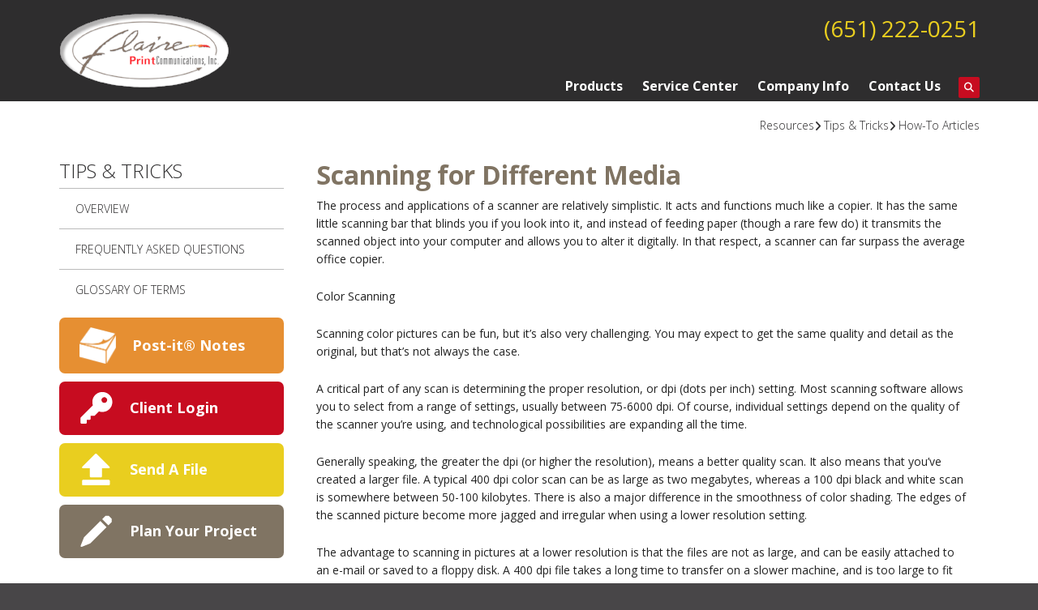

--- FILE ---
content_type: text/html; charset=UTF-8
request_url: https://www.flaireprint.com/resources/tipsandtricks/article.html/title/scanning-for-different-media
body_size: 10065
content:
<!DOCTYPE html>

<!--[if lt IE 9]><html lang="en" class="no-js lt-ie10 lt-ie9"><![endif]-->
<!--[if IE 9]><html lang="en" class="no-js is-ie9 lt-ie10"><![endif]-->
<!--[if gt IE 9]><!--><html lang="en" class="no-js"><!--<![endif]-->

<head>
  <title>How-To Articles : Tips &amp; Tricks : Resources : Flaire Print Communications</title>
    <link rel="shortcut icon" href="https://cdn.firespring.com/images/eddaec08-e6d7-4ffd-9104-ea28fda848fc"/>


<!-- Meta tags -->
<meta charset="utf-8">
<meta name="viewport" content="width=device-width, initial-scale=1.0">

      <meta name="google-site-verification" content="TOdEyOnCUpD1C7mdXpAAYvlY3j-tSj46EjHkXTqxWFM">
  


  <meta name="description" content="General information on print-related topics.">

  <meta property="og:title" content="How-To Articles : Tips &amp; Tricks : Resources : Flaire Print Communications">
  <meta property="og:url" content="https://www.flaireprint.com/resources/tipsandtricks/article.html/title/scanning-for-different-media">
  <meta property="og:type" content="website">
      <meta property="og:description" content="General information on print-related topics.">
        <meta name="twitter:card" content="summary">
  <meta name="twitter:title" content="How-To Articles : Tips &amp; Tricks : Resources : Flaire Print Communications">
      <meta name="twitter:description" content="General information on print-related topics.">
    
  <link rel="stylesheet" href="//cdn.firespring.com/core/v2/css/stylesheet.1763938179.css">

<!-- CSS -->
      <link rel="stylesheet" href="//cdn.firespring.com/designs/pp_brilliance/css/design-1102.1763938179.css">
  
<!-- SlickSlider Assets -->
  
<!-- jQuery -->
<script nonce="329875865c33a86179fc4c467de536fba1620cd324716c2796fa73b328b7951d" type="text/javascript">
  (function (window) {
    if (window.location !== window.top.location) {
      var handler = function () {
        window.top.location = window.location;
        return false;
      };
      window.onclick = handler;
      window.onkeypress = handler;
    }
  })(this);
</script>
  <script nonce="329875865c33a86179fc4c467de536fba1620cd324716c2796fa73b328b7951d" src="//cdn.firespring.com/core/v2/js/jquery.1763938179.js"></script>

<!-- Clicky Analytics -->
    <script
    nonce="329875865c33a86179fc4c467de536fba1620cd324716c2796fa73b328b7951d"
    type="text/javascript"
  >
    var firespring = { log: function () { return }, goal: function () { return } }
    var firespring_site_id = Number('104916');
    (function () {
      var s = document.createElement('script')
      s.type = 'text/javascript'
      s.async = true
      s.src = 'https://analytics.firespring.com/js';
      (document.getElementsByTagName('head')[0] || document.getElementsByTagName('body')[0]).appendChild(s)
    })()
  </script>
<!-- End Clicky Analytics --><!-- Google External Accounts -->
<script
  async
  nonce="329875865c33a86179fc4c467de536fba1620cd324716c2796fa73b328b7951d"
  src="https://www.googletagmanager.com/gtag/js?id=UA-101410390-1"
></script>
<script nonce="329875865c33a86179fc4c467de536fba1620cd324716c2796fa73b328b7951d">
  window.dataLayer = window.dataLayer || []

  function gtag () {dataLayer.push(arguments)}

  gtag('js', new Date())
    gtag('config', 'UA-101410390-1')
    gtag('config', 'G-NV9DHWKGC1')
  </script>
<!-- End Google External Accounts -->

            
  <style>
header .phone span {
    color: #CA0100;
    font-size: 2.1em;
    font-weight: 600;
    text-decoration: none;
    position:relative;
    right:1px;
}

header .tel_top h5 {
font-weight: 600;
color: #CA0100;
margin:6px 0;
font-size:25px;
bottom:5px;
position:relative;
}
</style>

<!-- Start Jumplead Code -->
<script nonce="329875865c33a86179fc4c467de536fba1620cd324716c2796fa73b328b7951d" type="text/javascript">
window.Jumplead||function(b,d){function k(){return["<",l,' onload="var d=',c,";d."+m+"('head')[0].",n,"(d.",p,"('script')).",e,"='",q,"'\"></",l,">"].join("")}var c="document",f=b[c],l="body",p="createElement",m="getElementsByTagName",r=f[m]("head")[0],n="appendChild",a=f[p]("iframe"),e="src",g,q="//cdn.jumplead.com/tracking_code.js";b.jump=b.jump||function(){(b.jump.q=b.jump.q||[]).push(arguments)};d.events=b.jump;a.style.display="none";r[n](a);try{a.contentWindow[c].open()}catch(s){d.domain=f.domain,
g="javascript:var d="+c+".open();d.domain='"+f.domain+"';",a[e]=g+"void(0);"}try{var h=a.contentWindow[c];h.write(k());h.close();h.params=d}catch(t){a[e]=g+'d.write("'+k().replace(/"/g,'\"')+'");d.close();',a[e].contentDocument.params=d}}
(window,{account:"JL-1525289192-8568",version:4});
</script>
<!-- End Jumplead Code -->

</head>

  <body class="internal ">

  
	<a class="hidden-visually skip-to-main" href="#main-content">Skip to main content</a>

      
  <!-- overlay -->
  <div class="search-container">
    <div class="search-close">
      <i class="fa fa-times"></i>
    </div><!-- end .search-close -->
    <div class="content-block search-block">
  <div class="search-form search-form--bae55d504d3c73eef407661ac20d40b1" role="search">

  <form class="form--inline form--inline--no-button" novalidate>
    <div class="form-row">
      <div class="form-row__controls">
        <input aria-label="Search our site" type="search" id="search-form__input--bae55d504d3c73eef407661ac20d40b1" autocomplete="off">
      </div>
    </div>
  </form>

  <div id="search-form__results--bae55d504d3c73eef407661ac20d40b1" class="search-form__results"></div>
    <script nonce="329875865c33a86179fc4c467de536fba1620cd324716c2796fa73b328b7951d" type="text/javascript">
      var ss360Config = window.ss360Config || []
      var config = {
        style: {
          themeColor: '#333333',
          accentColor: "#000000",
          loaderType: 'circle'
        },
        searchBox: {
          selector: "#search-form__input--bae55d504d3c73eef407661ac20d40b1"
        },
        tracking: {
          providers: []
        },
        siteId: "www.flaireprint.com",
        showErrors: false
      }
      if (!window.ss360Config[0]) {
        var stScript = document.createElement('script')
        stScript.type = 'text/javascript'
        stScript.async = true
        stScript.src = 'https://cdn.sitesearch360.com/v13/sitesearch360-v13.min.js'
        var entry = document.getElementsByTagName('script')[0]
        entry.parentNode.insertBefore(stScript, entry)
      }
      ss360Config.push(config)
    </script>
</div>
</div>
  </div> <!-- end .search-container -->


<!-- BEGIN .menu_container -->
<div class="menu-container">


     <div class="search-toggle">
    <i class="fa fa-search"></i>
  </div><!-- end .search-toggle -->

  <div class="content-block utilities-block">
  <div class="collection collection--list" id="content_acd58167dd244bba8b13b3fec0fb14df">

    

    <ul class="collection__items">

        
                                      <li class="collection-item collection-item--has-image" id="content_acd58167dd244bba8b13b3fec0fb14df_item_9404135">
                                    <div class="collection-item__content clearfix">

                      <div id="content_f66895a025ef6a972533580f1c5157db_image_item_9404135"  class="collection-item-image image" style="max-width: 185px;">
    <a href="https://www.flaireprint.com/3m-brand-post-it-notes/custom-printed-post-it-notes.html"     itemprop="url">
    <img
        loading="lazy"
        width="185"
        height="183"
        alt="Post-it® Notes"
        src="https://cdn.firespring.com/images/b06fd23e-8680-4418-9afa-d327253789b1.png"
        srcset="https://cdn.firespring.com/images/b06fd23e-8680-4418-9afa-d327253789b1.png 185w"
        itemprop="image"
                    >
    </a>

          </div>
          
                      <div class="collection-item-label"><a href="https://www.flaireprint.com/3m-brand-post-it-notes/custom-printed-post-it-notes.html"     itemprop="url">Post-it® Notes</a></div>
          
                                  <div class="collection-item-description"><p>The long lasting message that sticks around.</p></div>
          
        </div>
              </li>
                                          <li class="collection-item collection-item--has-image" id="content_acd58167dd244bba8b13b3fec0fb14df_item_8990315">
                                    <div class="collection-item__content clearfix">

                      <div id="content_f66895a025ef6a972533580f1c5157db_image_item_8990315"  class="collection-item-image image" style="max-width: 42px;">
    <a href="https://www.flaireprint.com/customer_portal/login.html"     itemprop="url">
    <img
        loading="lazy"
        width="42"
        height="42"
        alt="Client Login"
        src="https://cdn.firespring.com/images/9e8556bb-8452-4ea2-97b5-ef3443953ae4.png"
        srcset="https://cdn.firespring.com/images/9e8556bb-8452-4ea2-97b5-ef3443953ae4.png 42w"
        itemprop="image"
                    >
    </a>

          </div>
          
                      <div class="collection-item-label"><a href="https://www.flaireprint.com/customer_portal/login.html"     itemprop="url">Client Login</a></div>
          
                                  <div class="collection-item-description"><p>Time to reorder? Log in to view your library of items.</p></div>
          
        </div>
              </li>
                                          <li class="collection-item collection-item--has-image" id="content_acd58167dd244bba8b13b3fec0fb14df_item_8990317">
                                    <div class="collection-item__content clearfix">

                      <div id="content_f66895a025ef6a972533580f1c5157db_image_item_8990317"  class="collection-item-image image" style="max-width: 42px;">
    <a href="https://www.flaireprint.com/servicecenter/send_file.html"     itemprop="url">
    <img
        loading="lazy"
        width="42"
        height="42"
        alt="Send A File"
        src="https://cdn.firespring.com/images/dda48330-90bd-4672-9ecb-df1ba3e7b119.png"
        srcset="https://cdn.firespring.com/images/dda48330-90bd-4672-9ecb-df1ba3e7b119.png 42w"
        itemprop="image"
                    >
    </a>

          </div>
          
                      <div class="collection-item-label"><a href="https://www.flaireprint.com/servicecenter/send_file.html"     itemprop="url">Send A File</a></div>
          
                                  <div class="collection-item-description"><p>Send your project directly to us. No need to worry about file size.</p></div>
          
        </div>
              </li>
                                          <li class="collection-item collection-item--has-image" id="content_acd58167dd244bba8b13b3fec0fb14df_item_8990318">
                                    <div class="collection-item__content clearfix">

                      <div id="content_f66895a025ef6a972533580f1c5157db_image_item_8990318"  class="collection-item-image image" style="max-width: 42px;">
    <a href="https://www.flaireprint.com/servicecenter/estimate.html"     itemprop="url">
    <img
        loading="lazy"
        width="42"
        height="42"
        alt="Plan Your Project"
        src="https://cdn.firespring.com/images/9a98f431-1c10-4243-af23-55c37c433ad8.png"
        srcset="https://cdn.firespring.com/images/9a98f431-1c10-4243-af23-55c37c433ad8.png 42w"
        itemprop="image"
                    >
    </a>

          </div>
          
                      <div class="collection-item-label"><a href="https://www.flaireprint.com/servicecenter/estimate.html"     itemprop="url">Plan Your Project</a></div>
          
                                  <div class="collection-item-description"><p>Give us some details, and we'll work up an estimate.</p></div>
          
        </div>
              </li>
      
    </ul>

    </div>
</div>


        <!-- BEGIN nav -->
                                                                        <nav class="nav mobile accordian" aria-label="Secondary">

    
    <ul class="nav__list nav-ul-0 nav">
      
    <li class="nav-level-0 nav__list--parent">
      <a href="https://www.flaireprint.com/products/">Products</a>

      
        <ul class="nav-ul-1">
           
    <li class="nav-level-1">
      <a href="https://www.flaireprint.com/products/">Offset / Digital Printing</a>

      
    </li>


    <li class="nav-level-1">
      <a href="https://www.flaireprint.com/products/brochures.html">Brochures</a>

      
    </li>


    <li class="nav-level-1">
      <a href="https://www.flaireprint.com/products/business-forms.html">Business Forms</a>

      
    </li>


    <li class="nav-level-1">
      <a href="https://www.flaireprint.com/products/catalogs.html">Catalogs</a>

      
    </li>


    <li class="nav-level-1">
      <a href="https://www.flaireprint.com/products/direct-mail.html">Direct Mail</a>

      
    </li>


    <li class="nav-level-1">
      <a href="https://www.flaireprint.com/products/flyers.html">Flyers</a>

      
    </li>


    <li class="nav-level-1">
      <a href="https://www.flaireprint.com/products/invitations.html">Invitations</a>

      
    </li>


    <li class="nav-level-1">
      <a href="https://www.flaireprint.com/products/newsletters.html">Newsletters</a>

      
    </li>


    <li class="nav-level-1">
      <a href="https://www.flaireprint.com/products/postcards.html">Postcards</a>

      
    </li>


    <li class="nav-level-1">
      <a href="https://www.flaireprint.com/products/programs.html">Programs</a>

      
    </li>


    <li class="nav-level-1">
      <a href="https://www.flaireprint.com/products/promotions.html">Promotional Products</a>

      
    </li>


    <li class="nav-level-1">
      <a href="https://www.flaireprint.com/products/signage.html">Signage</a>

      
    </li>


    <li class="nav-level-1">
      <a href="https://www.flaireprint.com/products/stationery.html">Stationery</a>

      
    </li>

        </ul>
      
    </li>


    <li class="nav-level-0 nav__list--parent">
      <a href="https://www.flaireprint.com/servicecenter/">Service Center</a>

      
        <ul class="nav-ul-1">
           
    <li class="nav-level-1">
      <a href="https://www.flaireprint.com/servicecenter/estimate.html">Plan Your Project</a>

      
    </li>


    <li class="nav-level-1">
      <a href="https://www.flaireprint.com/servicecenter/order.html">Place A New Order</a>

      
    </li>


    <li class="nav-level-1">
      <a href="https://www.flaireprint.com/servicecenter/send_file.html">Send A File</a>

      
    </li>

        </ul>
      
    </li>


    <li class="nav-level-0 nav__list--parent">
      <a href="https://www.flaireprint.com/companyinfo/">Company Info</a>

      
        <ul class="nav-ul-1">
           
    <li class="nav-level-1">
      <a href="https://www.flaireprint.com/companyinfo/">About Flaire</a>

      
    </li>


    <li class="nav-level-1">
      <a href="https://www.flaireprint.com/companyinfo/locations.html">Locations &amp; Hours</a>

      
    </li>


    <li class="nav-level-1">
      <a href="https://www.flaireprint.com/companyinfo/equipment.html">Equipment</a>

      
    </li>

        </ul>
      
    </li>


    <li class="nav-level-0">
      <a href="https://www.flaireprint.com/contact.html">Contact Us</a>

      
    </li>

    </ul>

    
  </nav>


                              <!-- END nav -->
            

          </div>
          <!-- END .menu-container -->


          <!-- BEGIN .site-container -->
          <div class="site-container">

            <!-- BEGIN header -->
            <header>
              <!-- BEGIN .wrap -->
              <div class="wrap">

                <!-- BEGIN nav-logo -->
                                  <div class="nav-logo">
                    <a href="https://www.flaireprint.com/"><img alt="Flaire Print Communications" title="logo" src="https://cdn.firespring.com/images/bb585637-aa6a-4e82-b2d2-7e2ad295ade5.png"></a>
                  </div>
                                <!-- END nav-logo -->

                <!-- BEGIN .header-row-container -->
                <div class="header-row-container">
                  <!-- BEGIN .top-container -->
                  <div class="top-container">

                                          <div class="content-block phone-block">
  <div id="content_87e3065f4a7333f6a418b4d113732d43" class="locations-hours locations-hours--standard">
          <div class="location location--1" id="content_87e3065f4a7333f6a418b4d113732d43_location_1411" itemscope itemtype="https://schema.org/Organization">
        
                  <div class="location__hours">
            <p>Monday / Friday 7:30-4 CST</p>
          </div>
        
                  <div class="location__info grid">
                                                                                                              <div class="location__address grid-col grid-col--sm-4 grid-col--xs-6" itemprop="address" itemscope="" itemtype="https://schema.org/PostalAddress">
                                  <div class="location-address location-address--1" itemprop="streetAddress">
                    1065 Phalen Boulevard, Suite 200
                  </div>
                                  <div class="location-address location-address--2" itemprop="streetAddress">
                    St. Paul, MN  55106
                  </div>
                              </div>
                                                                                                              <div class="location__phone grid-col grid-col--sm-4 grid-col--xs-6">
                                        <div class="location-phone location-phone--1">
                                                            <span class="label">Phone:</span>
                                                                                        <span class="value" itemprop="telephone" content="6512220251"><a
                                            href="tel:6512220251">(651) 222-0251</a></span>
                                                    </div>
                              </div>
                                                                                <div class="location__links grid-col grid-col--sm-4">
                                  <div class="location-links-email">
                                                                <span class="value"><a href="https://www.flaireprint.com/contact.html">info@h-bprint.com</a></span>
                                      </div>
                
                              </div>
                      </div>
              </div>
      </div>
</div>
                    
                    <!-- BEGIN .menu-toggle -->
                    <div class="menu-toggle">
                      <i class="fa fa-bars"></i>
                    </div>
                    <!-- END .menu-toggle -->
                  </div>
                  <!-- END .top-container -->


                  

                  <div class="nav-container">
                    <!-- BEGIN nav -->
                                                                                                                                    <nav class="nav dropdown" aria-label="Secondary">

    
    <ul class="nav__list nav-ul-0 nav">
      
    <li class="nav-level-0 nav__list--parent">
      <a href="https://www.flaireprint.com/products/">Products</a>

      
        <ul class="nav-ul-1">
           
    <li class="nav-level-1">
      <a href="https://www.flaireprint.com/products/">Offset / Digital Printing</a>

      
    </li>


    <li class="nav-level-1">
      <a href="https://www.flaireprint.com/products/brochures.html">Brochures</a>

      
    </li>


    <li class="nav-level-1">
      <a href="https://www.flaireprint.com/products/business-forms.html">Business Forms</a>

      
    </li>


    <li class="nav-level-1">
      <a href="https://www.flaireprint.com/products/catalogs.html">Catalogs</a>

      
    </li>


    <li class="nav-level-1">
      <a href="https://www.flaireprint.com/products/direct-mail.html">Direct Mail</a>

      
    </li>


    <li class="nav-level-1">
      <a href="https://www.flaireprint.com/products/flyers.html">Flyers</a>

      
    </li>


    <li class="nav-level-1">
      <a href="https://www.flaireprint.com/products/invitations.html">Invitations</a>

      
    </li>


    <li class="nav-level-1">
      <a href="https://www.flaireprint.com/products/newsletters.html">Newsletters</a>

      
    </li>


    <li class="nav-level-1">
      <a href="https://www.flaireprint.com/products/postcards.html">Postcards</a>

      
    </li>


    <li class="nav-level-1">
      <a href="https://www.flaireprint.com/products/programs.html">Programs</a>

      
    </li>


    <li class="nav-level-1">
      <a href="https://www.flaireprint.com/products/promotions.html">Promotional Products</a>

      
    </li>


    <li class="nav-level-1">
      <a href="https://www.flaireprint.com/products/signage.html">Signage</a>

      
    </li>


    <li class="nav-level-1">
      <a href="https://www.flaireprint.com/products/stationery.html">Stationery</a>

      
    </li>

        </ul>
      
    </li>


    <li class="nav-level-0 nav__list--parent">
      <a href="https://www.flaireprint.com/servicecenter/">Service Center</a>

      
        <ul class="nav-ul-1">
           
    <li class="nav-level-1">
      <a href="https://www.flaireprint.com/servicecenter/estimate.html">Plan Your Project</a>

      
    </li>


    <li class="nav-level-1">
      <a href="https://www.flaireprint.com/servicecenter/order.html">Place A New Order</a>

      
    </li>


    <li class="nav-level-1">
      <a href="https://www.flaireprint.com/servicecenter/send_file.html">Send A File</a>

      
    </li>

        </ul>
      
    </li>


    <li class="nav-level-0 nav__list--parent">
      <a href="https://www.flaireprint.com/companyinfo/">Company Info</a>

      
        <ul class="nav-ul-1">
           
    <li class="nav-level-1">
      <a href="https://www.flaireprint.com/companyinfo/">About Flaire</a>

      
    </li>


    <li class="nav-level-1">
      <a href="https://www.flaireprint.com/companyinfo/locations.html">Locations &amp; Hours</a>

      
    </li>


    <li class="nav-level-1">
      <a href="https://www.flaireprint.com/companyinfo/equipment.html">Equipment</a>

      
    </li>

        </ul>
      
    </li>


    <li class="nav-level-0">
      <a href="https://www.flaireprint.com/contact.html">Contact Us</a>

      
    </li>

    </ul>

    
  </nav>


                                                      <!-- END nav -->

                                                      <div class="search-toggle">
                              <i class="fa fa-search"></i>
                            </div><!-- end .search-toggle -->
                          

                        </div>
                        <!-- END .nav-container -->

                      </div>
                      <!-- END .header-row-container -->

                    </div>
                    <!-- END .wrap -->
                  </header>
  <!-- END header -->
  
  

  <main>
    <!-- BEGIN .wrap -->
    <div class="wrap">


      <!-- BEGIN .breadcrumbs-container -->
      <div class="breadcrumbs-container">
        <div class="nav nav--breadcrumbs" role="navigation" aria-labelledby="Breadcrumbs">
          <ul class="nav__list">
                          <li ><a href="https://www.flaireprint.com/resources/">Resources</a></li>
                          <li ><a href="https://www.flaireprint.com/resources/tipsandtricks/">Tips &amp; Tricks</a></li>
                          <li class="nav--breadcrumbs__here"><a href="https://www.flaireprint.com/resources/tipsandtricks/article.html">How-To Articles</a></li>
                      </ul>
        </div>

      </div>
      <!-- END .breadcrumbs-container -->


      <!-- BEGIN .primary-container -->
      <div class="primary-container">


                  <!-- BEGIN .sidebar-container-overlay -->
          <div class="sidebar-container-overlay"></div>
          <!-- END .sidebar-container-overlay -->
          <!-- BEGIN .sidebar-container -->
          <div class="sidebar-container">
            <!-- BEGIN .subnav-toggle -->
            <div class="subnav-toggle">
              <i class="fa fa-angle-double-right"></i>
            </div>
            <!-- END .subnav-toggle -->
            <!-- BEGIN .sidebar-contents -->
            <div class="sidebar-contents">
            <!-- BEGIN .section-container -->
            <div class="section-container">
              <h3>Tips &amp; Tricks</h3>
            </div>
            <!-- END .section-container -->
            <!-- start subnav -->
                                                                                            <nav class="nav nav subnav accordian" aria-label="Secondary">

    
    <ul class="nav__list nav-ul-0 nav">
      
    <li class="nav-level-0">
      <a href="https://www.flaireprint.com/resources/">Overview</a>

      
    </li>


    <li class="nav-level-0">
      <a href="https://www.flaireprint.com/resources/faqs.html">Frequently Asked Questions</a>

      
    </li>


    <li class="nav-level-0">
      <a href="https://www.flaireprint.com/resources/glossary.html">Glossary Of Terms</a>

      
    </li>

    </ul>

    
  </nav>


                                      <!-- end subnav -->

                                        <div class="content-block utilities-block">
  <div class="collection collection--list" id="content_acd58167dd244bba8b13b3fec0fb14df">

    

    <ul class="collection__items">

        
                                      <li class="collection-item collection-item--has-image" id="content_acd58167dd244bba8b13b3fec0fb14df_item_9404135">
                                    <div class="collection-item__content clearfix">

                      <div id="content_f66895a025ef6a972533580f1c5157db_image_item_9404135"  class="collection-item-image image" style="max-width: 185px;">
    <a href="https://www.flaireprint.com/3m-brand-post-it-notes/custom-printed-post-it-notes.html"     itemprop="url">
    <img
        loading="lazy"
        width="185"
        height="183"
        alt="Post-it® Notes"
        src="https://cdn.firespring.com/images/b06fd23e-8680-4418-9afa-d327253789b1.png"
        srcset="https://cdn.firespring.com/images/b06fd23e-8680-4418-9afa-d327253789b1.png 185w"
        itemprop="image"
                    >
    </a>

          </div>
          
                      <div class="collection-item-label"><a href="https://www.flaireprint.com/3m-brand-post-it-notes/custom-printed-post-it-notes.html"     itemprop="url">Post-it® Notes</a></div>
          
                                  <div class="collection-item-description"><p>The long lasting message that sticks around.</p></div>
          
        </div>
              </li>
                                          <li class="collection-item collection-item--has-image" id="content_acd58167dd244bba8b13b3fec0fb14df_item_8990315">
                                    <div class="collection-item__content clearfix">

                      <div id="content_f66895a025ef6a972533580f1c5157db_image_item_8990315"  class="collection-item-image image" style="max-width: 42px;">
    <a href="https://www.flaireprint.com/customer_portal/login.html"     itemprop="url">
    <img
        loading="lazy"
        width="42"
        height="42"
        alt="Client Login"
        src="https://cdn.firespring.com/images/9e8556bb-8452-4ea2-97b5-ef3443953ae4.png"
        srcset="https://cdn.firespring.com/images/9e8556bb-8452-4ea2-97b5-ef3443953ae4.png 42w"
        itemprop="image"
                    >
    </a>

          </div>
          
                      <div class="collection-item-label"><a href="https://www.flaireprint.com/customer_portal/login.html"     itemprop="url">Client Login</a></div>
          
                                  <div class="collection-item-description"><p>Time to reorder? Log in to view your library of items.</p></div>
          
        </div>
              </li>
                                          <li class="collection-item collection-item--has-image" id="content_acd58167dd244bba8b13b3fec0fb14df_item_8990317">
                                    <div class="collection-item__content clearfix">

                      <div id="content_f66895a025ef6a972533580f1c5157db_image_item_8990317"  class="collection-item-image image" style="max-width: 42px;">
    <a href="https://www.flaireprint.com/servicecenter/send_file.html"     itemprop="url">
    <img
        loading="lazy"
        width="42"
        height="42"
        alt="Send A File"
        src="https://cdn.firespring.com/images/dda48330-90bd-4672-9ecb-df1ba3e7b119.png"
        srcset="https://cdn.firespring.com/images/dda48330-90bd-4672-9ecb-df1ba3e7b119.png 42w"
        itemprop="image"
                    >
    </a>

          </div>
          
                      <div class="collection-item-label"><a href="https://www.flaireprint.com/servicecenter/send_file.html"     itemprop="url">Send A File</a></div>
          
                                  <div class="collection-item-description"><p>Send your project directly to us. No need to worry about file size.</p></div>
          
        </div>
              </li>
                                          <li class="collection-item collection-item--has-image" id="content_acd58167dd244bba8b13b3fec0fb14df_item_8990318">
                                    <div class="collection-item__content clearfix">

                      <div id="content_f66895a025ef6a972533580f1c5157db_image_item_8990318"  class="collection-item-image image" style="max-width: 42px;">
    <a href="https://www.flaireprint.com/servicecenter/estimate.html"     itemprop="url">
    <img
        loading="lazy"
        width="42"
        height="42"
        alt="Plan Your Project"
        src="https://cdn.firespring.com/images/9a98f431-1c10-4243-af23-55c37c433ad8.png"
        srcset="https://cdn.firespring.com/images/9a98f431-1c10-4243-af23-55c37c433ad8.png 42w"
        itemprop="image"
                    >
    </a>

          </div>
          
                      <div class="collection-item-label"><a href="https://www.flaireprint.com/servicecenter/estimate.html"     itemprop="url">Plan Your Project</a></div>
          
                                  <div class="collection-item-description"><p>Give us some details, and we'll work up an estimate.</p></div>
          
        </div>
              </li>
      
    </ul>

    </div>
</div>
                  
                  
                  <div class="clearfix"></div>
                  </div>
                  <!-- END .sidebar-contents -->
                </div>
                <!-- END .sidebar-container -->
              

              <!-- BEGIN .primary-content -->
              <div id="main-content" class="primary-content" data-search-indexed="true">

                
                                  <div class="collection" id="content_7124b7449b7b6f060800d265048e6a97">
      <div class="collection-item collection-item--details" id="content_7124b7449b7b6f060800d265048e6a97_item_8989185">
        <div class="collection-item__content">
                  <div class="collection-item-label">
          <h2>Scanning for Different Media</h2>
        </div>
      
      

              <div class="collection-item-details"><p>The process and applications of a scanner are relatively simplistic. It acts and functions much like a copier. It has the same little scanning bar that blinds you if you look into it, and instead of feeding paper (though a rare few do) it transmits the scanned object into your computer and allows you to alter it digitally. In that respect, a scanner can far surpass the average office copier.</p>

<p>Color Scanning</p>

<p>Scanning color pictures can be fun, but it’s also very challenging. You may expect to get the same quality and detail as the original, but that’s not always the case.</p>

<p>A critical part of any scan is determining the proper resolution, or dpi (dots per inch) setting. Most scanning software allows you to select from a range of settings, usually between 75-6000 dpi. Of course, individual settings depend on the quality of the scanner you’re using, and technological possibilities are expanding all the time.</p>

<p>Generally speaking, the greater the dpi (or higher the resolution), means a better quality scan. It also means that you’ve created a larger file. A typical 400 dpi color scan can be as large as two megabytes, whereas a 100 dpi black and white scan is somewhere between 50-100 kilobytes. There is also a major difference in the smoothness of color shading. The edges of the scanned picture become more jagged and irregular when using a lower resolution setting.</p>

<p>The advantage to scanning in pictures at a lower resolution is that the files are not as large, and can be easily attached to an e-mail or saved to a floppy disk. A 400 dpi file takes a long time to transfer on a slower machine, and is too large to fit on only a single disk. The disadvantage, however, is that the lower resolution creates a lower quality picture. Photo images found on the Web are usually scanned at 72 dpi. While they look great on your screen, these photos will not print on a color printer very clearly.</p>

<p>Black & White Scanning</p>

<p>In scanning black and white text or photocopies, the concern over resolution is not as great. Whether it’s photos or text, contrast is just as important as resolution. Sometimes you’ll need to darken the black or grays to add contrast against a white background. Adjusting contrast can cause otherwise unnoticeable scratches or particles to appear. Using Photoshop, you can easily increase or decrease contrast once a scan is completed.</p>

<p>Another thing to be aware of is the quality of the original you are scanning. The scanned picture can never be better than it’s original, and you must keep in mind that there are always minor deficiencies, scratches, or other imperfections that will be enhanced by the scan. Keeping the glass on your scanner clean, and double-checking for wrinkles, smears and other debris on the original will usually lead to a high-quality scan.</p>

<p>In scanning different kinds of media, the best thing to do is experiment. Once you have some of the basic principles down, you’ll start to see more and more ways to apply them, and even begin to think of new things you might want to try. Play around with scanning objects other than pictures or documents. Most mid-range scanners can capture almost anything that will fit on the glass. Just keep trying different things and don’t get discouraged if success is slow to come. Proper scanning techniques can take years to refine.</p></div>
      
    </div>
  </div>

  <div class="collection__return">
    <a href="https://www.flaireprint.com/resources/tipsandtricks/article.html" class="nav-return">Return To List</a>
  </div>

</div>
                                <!-- END .primary-content -->
                
              </div>
              <!-- END .primary-content -->

            </div>
            <!-- END .primary-container -->
          </div>
          <!-- END .wrap -->
        </main><!-- end main -->


        
     
      <!-- BEGIN .social-container -->
<div class="social-container">
  <!-- BEGIN .wrap -->
  <div class="wrap">
   <div class="content-block social-media-block">
  <div class="collection collection--list" id="content_8a40d0e5210d26d7ce59d58f5e580a7e">

    

    <ul class="collection__items">

        
                                      <li class="collection-item collection-item--has-image" id="content_8a40d0e5210d26d7ce59d58f5e580a7e_item_8990314">
                                    <div class="collection-item__content clearfix">

                      <div id="content_f66895a025ef6a972533580f1c5157db_image_item_8990314"  class="collection-item-image image" style="max-width: 31px;">
    <a href="https://www.facebook.com/FlairePrint"     itemprop="url">
    <img
        loading="lazy"
        width="31"
        height="30"
        alt="Facebook"
        src="https://cdn.firespring.com/images/ab33b609-82b6-4af3-a718-080baddfe6ef.png"
        srcset="https://cdn.firespring.com/images/ab33b609-82b6-4af3-a718-080baddfe6ef.png 31w"
        itemprop="image"
                    >
    </a>

          </div>
          
                      <div class="collection-item-label"><a href="https://www.facebook.com/FlairePrint" target="_blank" rel="noopener noreferrer "    itemprop="url">Facebook</a></div>
          
          
        </div>
              </li>
                                          <li class="collection-item collection-item--has-image" id="content_8a40d0e5210d26d7ce59d58f5e580a7e_item_9462111">
                                    <div class="collection-item__content clearfix">

                      <div id="content_f66895a025ef6a972533580f1c5157db_image_item_9462111"  class="collection-item-image image" style="max-width: 31px;">
    <a href="https://www.linkedin.com/company/flaire-print-communications-inc."     itemprop="url">
    <img
        loading="lazy"
        width="31"
        height="30"
        alt="LinkedIn"
        src="https://cdn.firespring.com/images/991d4d4c-2f16-4286-afa8-be74eb84ea17.png"
        srcset="https://cdn.firespring.com/images/991d4d4c-2f16-4286-afa8-be74eb84ea17.png 31w"
        itemprop="image"
                    >
    </a>

          </div>
          
                      <div class="collection-item-label"><a href="https://www.linkedin.com/company/flaire-print-communications-inc." target="_blank" rel="noopener noreferrer "    itemprop="url">LinkedIn</a></div>
          
          
        </div>
              </li>
      
    </ul>

    </div>
</div>
 </div>
 <!-- END .wrap -->
</div>
<!-- END .social-container -->

<!-- BEGIN footer -->
<footer>
  <!-- BEGIN .wrap -->
  <div class="wrap">

    <!-- BEGIN .col -->
    <div class="col locations-container">  
      <div class="locations-hours locations-hours--variable">

  <div class="location location--1" itemscope itemtype="https://schema.org/Organization">

              
    <div class="location__info">

              
          <div class="location__address" itemprop="address" itemscope itemtype="https://schema.org/PostalAddress">

                          
                <div class="location-address location-address--1" itemprop="streetAddress">
                  1065 Phalen Boulevard, Suite 200
                </div>

                                        
                <div class="location-address location-address--2" itemprop="streetAddress">
                  St. Paul, MN  55106
                </div>

                          
          </div>

              
              
          <div class="location__phone">

                          
                <div class="location-phone location-phone--1">
                                      <span class="label">Phone:</span>
                                    <span class="value" itemprop="telephone" content="6512220251"><a
                        href="tel:6512220251">(651) 222-0251</a></span>
                </div>

                          
          </div>

              
              
          <div class="location__links">
            <div class="location-links-email">
                                              <span class="value"><a href="https://www.flaireprint.com/contact.html">info@h-bprint.com</a></span>
                          </div>
          </div>

              
              
          <div class="location__hours">
            <p>Monday / Friday 7:30-4 CST</p>
          </div>

              
    </div>
  </div>


</div>      <!-- BEGIN .pp-tc-container -->
      <div class="pp-tc-container">
                </div>
      <!-- END .pp-tc-container -->
            <div class="content-block sitemap-block">
  <div class="collection collection--list" id="content_37e9792221475324c21a122f68c0196d">

    

    <ul class="collection__items">

        
                        <li class="collection-item" id="content_37e9792221475324c21a122f68c0196d_item_8990313">
                                    <div class="collection-item__content">

          
                      <div class="collection-item-label"><a href="https://www.flaireprint.com/search.html"     itemprop="url">Sitemap</a></div>
          
          
        </div>
              </li>
                            <li class="collection-item" id="content_37e9792221475324c21a122f68c0196d_item_10212808">
                                    <div class="collection-item__content">

          
                      <div class="collection-item-label"><a href="https://www.flaireprint.com/privacy_policy.html"     itemprop="url">Privacy Policy</a></div>
          
          
        </div>
              </li>
      
    </ul>

    </div>
</div>
      
      <!-- BEGIN .copyright-container -->
      <div class="copyright-container">
        <p>   &copy; 2025 Flaire Print Communications </p>
      </div>
      <!-- END .copyright-container -->
    </div>
    <!-- END .col -->
    <!-- BEGIN .col -->
    <div class="col">
        </div>
    <!-- END .col -->
    <!-- BEGIN .col -->
    <div class="col">
      </div>
  <!-- END .col -->
  <!-- BEGIN .col -->
  <div class="col emma-container">
    </div>
  <!-- END .col -->

</div>
<!-- END .wrap -->
</footer>
<!-- END footer -->

</div>
<!-- END .site-container -->

<div class="content-block powered-by-block">
  <p>Powered by <a href="http://PrinterPresence.com/poweredby">PrinterPresence</a></p>
</div>
  
  

  <!--Start of Tawk.to Script--> 
<script nonce="329875865c33a86179fc4c467de536fba1620cd324716c2796fa73b328b7951d" type="text/javascript"> 
var Tawk_API=Tawk_API||{}, Tawk_LoadStart=new Date(); 
(function(){ 
var s1=document.createElement("script"),s0=document.getElementsByTagName("script")[0]; 
s1.async=true; 
s1.src='https://embed.tawk.to/5a9060264b401e45400d294e/default'; 
s1.charset='UTF-8'; 
s1.setAttribute('crossorigin','*'); 
s0.parentNode.insertBefore(s1,s0); 
})(); 
</script> 
<!--End of Tawk.to Script--> 




  <script nonce="329875865c33a86179fc4c467de536fba1620cd324716c2796fa73b328b7951d" src="//cdn.firespring.com/core/v2/js/footer_scripts.1763938179.js"></script>

  <script nonce="329875865c33a86179fc4c467de536fba1620cd324716c2796fa73b328b7951d" id="e2ma-embed">window.e2ma = window.e2ma || {};
    e2ma.accountId = '1744509';</script>
  <script nonce="329875865c33a86179fc4c467de536fba1620cd324716c2796fa73b328b7951d" src="//embed.e2ma.net/e2ma.js" async="async"></script>
<script nonce="329875865c33a86179fc4c467de536fba1620cd324716c2796fa73b328b7951d">
  (function(h,o,u,n,d) {
    h=h[d]=h[d]||{q:[],onReady:function(c){h.q.push(c)}}
    d=o.createElement(u);d.async=1;d.src=n
    n=o.getElementsByTagName(u)[0];n.parentNode.insertBefore(d,n)
  })(window,document,'script','https://www.datadoghq-browser-agent.com/us1/v6/datadog-rum.js','DD_RUM')

  // regex patterns to identify known bot instances:
  let botPattern = "(googlebot\/|bot|Googlebot-Mobile|Googlebot-Image|Google favicon|Mediapartners-Google|bingbot|slurp|java|wget|curl|Commons-HttpClient|Python-urllib|libwww|httpunit|nutch|phpcrawl|msnbot|jyxobot|FAST-WebCrawler|FAST Enterprise Crawler|biglotron|teoma|convera|seekbot|gigablast|exabot|ngbot|ia_archiver|GingerCrawler|webmon |httrack|webcrawler|grub.org|UsineNouvelleCrawler|antibot|netresearchserver|speedy|fluffy|bibnum.bnf|findlink|msrbot|panscient|yacybot|AISearchBot|IOI|ips-agent|tagoobot|MJ12bot|dotbot|woriobot|yanga|buzzbot|mlbot|yandexbot|purebot|Linguee Bot|Voyager|CyberPatrol|voilabot|baiduspider|citeseerxbot|spbot|twengabot|postrank|turnitinbot|scribdbot|page2rss|sitebot|linkdex|Adidxbot|blekkobot|ezooms|dotbot|Mail.RU_Bot|discobot|heritrix|findthatfile|europarchive.org|NerdByNature.Bot|sistrix crawler|ahrefsbot|Aboundex|domaincrawler|wbsearchbot|summify|ccbot|edisterbot|seznambot|ec2linkfinder|gslfbot|aihitbot|intelium_bot|facebookexternalhit|yeti|RetrevoPageAnalyzer|lb-spider|sogou|lssbot|careerbot|wotbox|wocbot|ichiro|DuckDuckBot|lssrocketcrawler|drupact|webcompanycrawler|acoonbot|openindexspider|gnam gnam spider|web-archive-net.com.bot|backlinkcrawler|coccoc|integromedb|content crawler spider|toplistbot|seokicks-robot|it2media-domain-crawler|ip-web-crawler.com|siteexplorer.info|elisabot|proximic|changedetection|blexbot|arabot|WeSEE:Search|niki-bot|CrystalSemanticsBot|rogerbot|360Spider|psbot|InterfaxScanBot|Lipperhey SEO Service|CC Metadata Scaper|g00g1e.net|GrapeshotCrawler|urlappendbot|brainobot|fr-crawler|binlar|SimpleCrawler|Livelapbot|Twitterbot|cXensebot|smtbot|bnf.fr_bot|A6-Indexer|ADmantX|Facebot|Twitterbot|OrangeBot|memorybot|AdvBot|MegaIndex|SemanticScholarBot|ltx71|nerdybot|xovibot|BUbiNG|Qwantify|archive.org_bot|Applebot|TweetmemeBot|crawler4j|findxbot|SemrushBot|yoozBot|lipperhey|y!j-asr|Domain Re-Animator Bot|AddThis)";

  let regex = new RegExp(botPattern, 'i');

  // define var conditionalSampleRate as 0 if the userAgent matches a pattern in botPatterns
  // otherwise, define conditionalSampleRate as 100
  let conditionalSampleRate = regex.test(navigator.userAgent) ? 0 : 10;
  window.DD_RUM.onReady(function() {
    window.DD_RUM.init({
      applicationId: 'a1c5469d-ab6f-4740-b889-5955b6c24e72',
      clientToken: 'pub9ae25d27d775da672cae8a79ec522337',
      site: 'datadoghq.com',
      service: 'fdp',
      env: 'production',
      sessionSampleRate: conditionalSampleRate,
      sessionReplaySampleRate: 0,
      defaultPrivacyLevel: 'mask',
      trackUserInteractions: true,
      trackResources: true,
      trackLongTasks: 1,
      traceContextInjection: 'sampled'
    });
  });
</script>

  <script nonce="329875865c33a86179fc4c467de536fba1620cd324716c2796fa73b328b7951d" src="https://cdn.firespring.com/core/v2/js/fireSlider/velocity.min.js"></script>
  <script nonce="329875865c33a86179fc4c467de536fba1620cd324716c2796fa73b328b7951d" src="https://cdn.firespring.com/core/v2/js/fireSlider/jquery.fireSlider.velocity.js"></script>
        <script type="application/javascript" nonce="329875865c33a86179fc4c467de536fba1620cd324716c2796fa73b328b7951d">
      $(document).ready(() => {
        var noneEffect = function(element, options) {
          element.velocity({translateX: [(options.nextPos + '%'), (options.currPos + '%')]}, {duration: 0, queue: options.effect, easing: [0]});
        }
        fireSlider.prototype.Effects.register('none', noneEffect);
      })
    </script>
  

  <noscript><p><img
        alt="Firespring Analytics"
        width="1"
        height="1"
        src="https://analytics.firespring.com//104916.gif"
      /></p></noscript>
            <script nonce="329875865c33a86179fc4c467de536fba1620cd324716c2796fa73b328b7951d" src="//cdn.firespring.com/designs/pp_brilliance/js/8247b22743a1ed8d863be45f83512742ead5361f.1763938179.js" type="text/javascript"></script>
        </body>


</html>